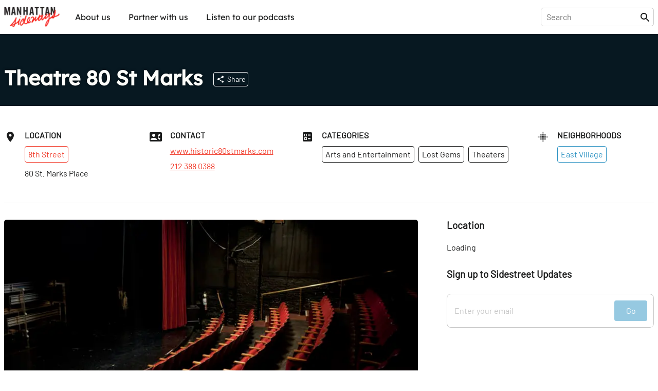

--- FILE ---
content_type: application/javascript
request_url: https://prism.app-us1.com/?a=28050770&u=https%3A%2F%2Fsideways.nyc%2Fdiscover%2F6JWjL1moo0FpaULU8SlvIB%2Ftheatre-80
body_size: 118
content:
window.visitorGlobalObject=window.visitorGlobalObject||window.prismGlobalObject;window.visitorGlobalObject.setVisitorId('b9cb1029-bc77-4033-a074-1503bfbe177c', '28050770');window.visitorGlobalObject.setWhitelistedServices('', '28050770');